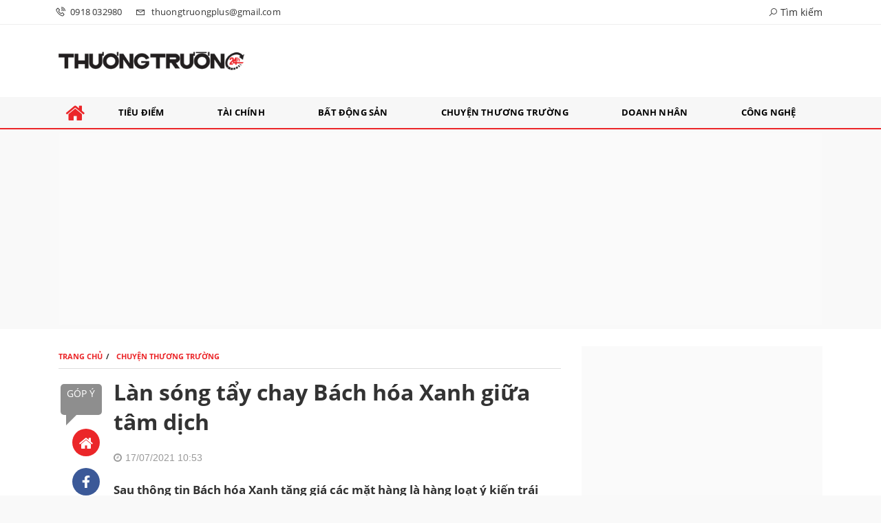

--- FILE ---
content_type: text/html; charset=utf-8
request_url: https://www.google.com/recaptcha/api2/aframe
body_size: 260
content:
<!DOCTYPE HTML><html><head><meta http-equiv="content-type" content="text/html; charset=UTF-8"></head><body><script nonce="Ki9SRbyriB78wPVB6X5Rkw">/** Anti-fraud and anti-abuse applications only. See google.com/recaptcha */ try{var clients={'sodar':'https://pagead2.googlesyndication.com/pagead/sodar?'};window.addEventListener("message",function(a){try{if(a.source===window.parent){var b=JSON.parse(a.data);var c=clients[b['id']];if(c){var d=document.createElement('img');d.src=c+b['params']+'&rc='+(localStorage.getItem("rc::a")?sessionStorage.getItem("rc::b"):"");window.document.body.appendChild(d);sessionStorage.setItem("rc::e",parseInt(sessionStorage.getItem("rc::e")||0)+1);localStorage.setItem("rc::h",'1769496704054');}}}catch(b){}});window.parent.postMessage("_grecaptcha_ready", "*");}catch(b){}</script></body></html>